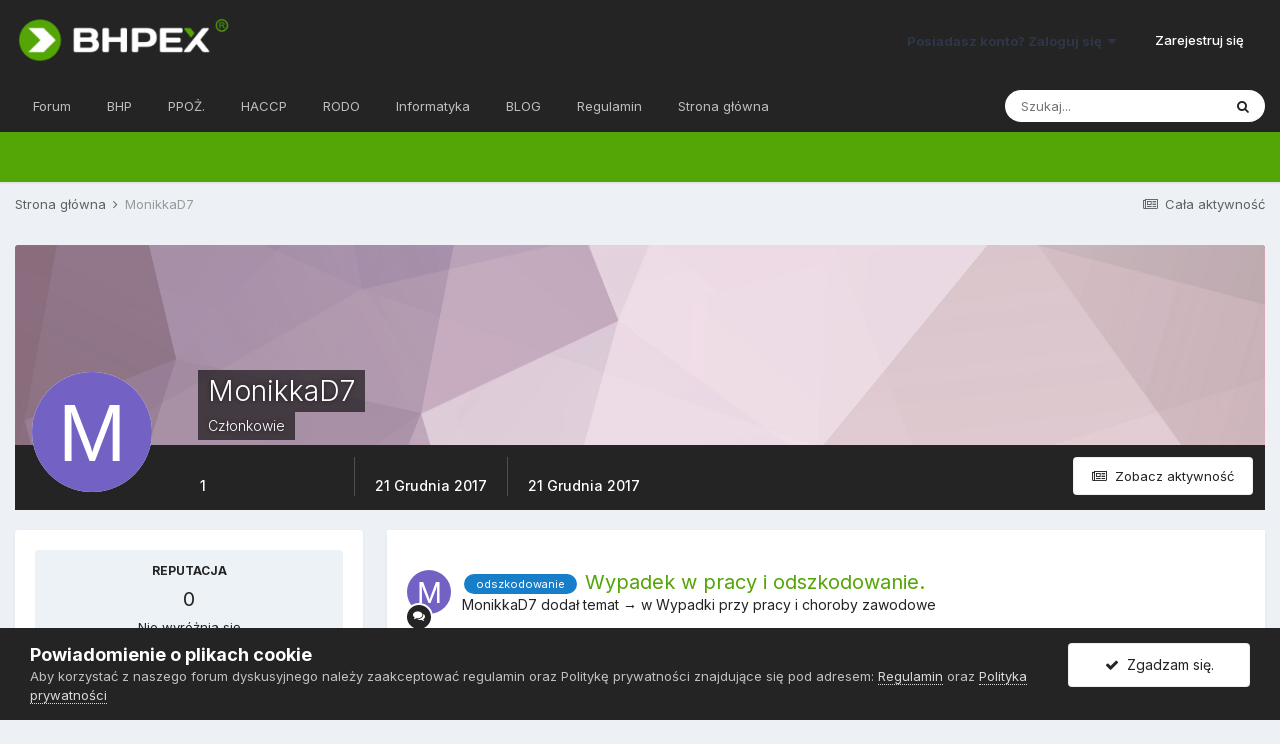

--- FILE ---
content_type: text/html;charset=UTF-8
request_url: https://www.bhpex.pl/forum/uzytkownik/285-monikkad7/
body_size: 11779
content:
<!DOCTYPE html>
<html lang="pl-PL" dir="ltr">
	<head>
		<meta charset="utf-8">
		<title>MonikkaD7 - BHPEX Sp. z o.o.</title>
		
			<script>
  (function(i,s,o,g,r,a,m){i['GoogleAnalyticsObject']=r;i[r]=i[r]||function(){
  (i[r].q=i[r].q||[]).push(arguments)},i[r].l=1*new Date();a=s.createElement(o),
  m=s.getElementsByTagName(o)[0];a.async=1;a.src=g;m.parentNode.insertBefore(a,m)
  })(window,document,'script','https://www.google-analytics.com/analytics.js','ga');

  ga('create', 'UA-38627596-1', 'auto');
  ga('send', 'pageview');

</script>
		
		

	<meta name="viewport" content="width=device-width, initial-scale=1">


	
	
		<meta property="og:image" content="https://www.bhpex.pl/forum/uploads/monthly_2016_07/kolo.png.c0ef3de6b4e781e22dcf2975ccc70d7f.png">
	


	<meta name="twitter:card" content="summary_large_image" />


	
		<meta name="twitter:site" content="@bhpex" />
	


	
		
			
				<meta property="og:site_name" content="BHPEX Sp. z o.o.">
			
		
	

	
		
			
				<meta property="og:locale" content="pl_PL">
			
		
	


	
		<link rel="canonical" href="https://www.bhpex.pl/forum/uzytkownik/285-monikkad7/" />
	




<link rel="manifest" href="https://www.bhpex.pl/forum/manifest.webmanifest/">
<meta name="msapplication-config" content="https://www.bhpex.pl/forum/browserconfig.xml/">
<meta name="msapplication-starturl" content="/">
<meta name="application-name" content="BHPEX Sp. z o.o.">

<meta name="apple-mobile-web-app-title" content="BHPEX Sp. z o.o.">

	<meta name="theme-color" content="#242424">






		


	
		<link href="https://fonts.googleapis.com/css?family=Inter:300,300i,400,400i,500,700,700i" rel="stylesheet" referrerpolicy="origin">
	



	<link rel='stylesheet' href='https://www.bhpex.pl/forum/uploads/css_built_1/341e4a57816af3ba440d891ca87450ff_framework.css?v=27a015032b1619081821' media='all'>

	<link rel='stylesheet' href='https://www.bhpex.pl/forum/uploads/css_built_1/05e81b71abe4f22d6eb8d1a929494829_responsive.css?v=27a015032b1619081821' media='all'>

	<link rel='stylesheet' href='https://www.bhpex.pl/forum/uploads/css_built_1/90eb5adf50a8c640f633d47fd7eb1778_core.css?v=27a015032b1619081821' media='all'>

	<link rel='stylesheet' href='https://www.bhpex.pl/forum/uploads/css_built_1/5a0da001ccc2200dc5625c3f3934497d_core_responsive.css?v=27a015032b1619081821' media='all'>

	<link rel='stylesheet' href='https://www.bhpex.pl/forum/uploads/css_built_1/ffdbd8340d5c38a97b780eeb2549bc3f_profiles.css?v=27a015032b1619081821' media='all'>

	<link rel='stylesheet' href='https://www.bhpex.pl/forum/uploads/css_built_1/f2ef08fd7eaff94a9763df0d2e2aaa1f_streams.css?v=27a015032b1619081821' media='all'>

	<link rel='stylesheet' href='https://www.bhpex.pl/forum/uploads/css_built_1/9be4fe0d9dd3ee2160f368f53374cd3f_leaderboard.css?v=27a015032b1619081821' media='all'>

	<link rel='stylesheet' href='https://www.bhpex.pl/forum/uploads/css_built_1/125515e1b6f230e3adf3a20c594b0cea_profiles_responsive.css?v=27a015032b1619081821' media='all'>





<link rel='stylesheet' href='https://www.bhpex.pl/forum/uploads/css_built_1/258adbb6e4f3e83cd3b355f84e3fa002_custom.css?v=27a015032b1619081821' media='all'>




		
		

	
	<link rel='shortcut icon' href='https://www.bhpex.pl/forum/uploads/monthly_2016_07/favicon.ico.12fdd5631dc044d5ccb97e17e71d8b14.ico' type="image/x-icon">

	</head>
	<body class='ipsApp ipsApp_front ipsJS_none ipsClearfix' data-controller='core.front.core.app' data-message="" data-pageApp='core' data-pageLocation='front' data-pageModule='members' data-pageController='profile' data-pageID='285' >
		<a href='#ipsLayout_mainArea' class='ipsHide' title='Przejdź do głównej zawartości tej strony' accesskey='m'>Skocz do zawartości</a>
		
			<div id='ipsLayout_header' class='ipsClearfix'>
				





				<header>
					<div class='ipsLayout_container'>
						


<a href='https://www.bhpex.pl/forum/' id='elLogo' accesskey='1'><img src="https://www.bhpex.pl/forum/uploads/monthly_2016_07/bhpex.png.0849303840cca752b6325e113577aac6.png" alt='BHPEX Sp. z o.o.'></a>

						

	<ul id='elUserNav' class='ipsList_inline cSignedOut ipsResponsive_showDesktop'>
		
		<li id='elSignInLink'>
			<a href='https://www.bhpex.pl/forum/loguj/' data-ipsMenu-closeOnClick="false" data-ipsMenu id='elUserSignIn'>
				Posiadasz konto? Zaloguj się &nbsp;<i class='fa fa-caret-down'></i>
			</a>
			
<div id='elUserSignIn_menu' class='ipsMenu ipsMenu_auto ipsHide'>
	<form accept-charset='utf-8' method='post' action='https://www.bhpex.pl/forum/loguj/' data-controller="core.global.core.login">
		<input type="hidden" name="csrfKey" value="744e33c4c2c29c4135fb52850659e67c">
		<input type="hidden" name="ref" value="aHR0cHM6Ly93d3cuYmhwZXgucGwvZm9ydW0vdXp5dGtvd25pay8yODUtbW9uaWtrYWQ3Lw==">
		<div data-role="loginForm">
			
			
			
				
<div class="ipsPad ipsForm ipsForm_vertical">
	<h4 class="ipsType_sectionHead">Zaloguj się</h4>
	<br><br>
	<ul class='ipsList_reset'>
		<li class="ipsFieldRow ipsFieldRow_noLabel ipsFieldRow_fullWidth">
			
			
				<input type="text" placeholder="Nazwa użytkownika lub adres e-mail" name="auth" autocomplete="email">
			
		</li>
		<li class="ipsFieldRow ipsFieldRow_noLabel ipsFieldRow_fullWidth">
			<input type="password" placeholder="Hasło" name="password" autocomplete="current-password">
		</li>
		<li class="ipsFieldRow ipsFieldRow_checkbox ipsClearfix">
			<span class="ipsCustomInput">
				<input type="checkbox" name="remember_me" id="remember_me_checkbox" value="1" checked aria-checked="true">
				<span></span>
			</span>
			<div class="ipsFieldRow_content">
				<label class="ipsFieldRow_label" for="remember_me_checkbox">Zapamiętaj mnie</label>
				<span class="ipsFieldRow_desc">Nie polecane na współdzielonych komputerach</span>
			</div>
		</li>
		<li class="ipsFieldRow ipsFieldRow_fullWidth">
			<button type="submit" name="_processLogin" value="usernamepassword" class="ipsButton ipsButton_primary ipsButton_small" id="elSignIn_submit">Zaloguj się</button>
			
				<p class="ipsType_right ipsType_small">
					
						<a href='https://www.bhpex.pl/forum/zapomniane-haslo/' data-ipsDialog data-ipsDialog-title='Nie pamiętasz hasła?'>
					
					Nie pamiętasz hasła?</a>
				</p>
			
		</li>
	</ul>
</div>
			
		</div>
	</form>
</div>
		</li>
		
			<li>
				
					<a href='https://www.bhpex.pl/forum/zaloz-konto/'  id='elRegisterButton' class='ipsButton ipsButton_normal ipsButton_primary'>Zarejestruj się</a>
				
			</li>
		
	</ul>

						
<ul class='ipsMobileHamburger ipsList_reset ipsResponsive_hideDesktop'>
	<li data-ipsDrawer data-ipsDrawer-drawerElem='#elMobileDrawer'>
		<a href='#'>
			
			
				
			
			
			
			<i class='fa fa-navicon'></i>
		</a>
	</li>
</ul>
					</div>
				</header>
				

	<nav data-controller='core.front.core.navBar' class=' ipsResponsive_showDesktop'>
		<div class='ipsNavBar_primary ipsLayout_container '>
			<ul data-role="primaryNavBar" class='ipsClearfix'>
				


	
		
		
		<li  id='elNavSecondary_27' data-role="navBarItem" data-navApp="forums" data-navExt="Forums">
			
			
				<a href="https://www.bhpex.pl/forum/"  data-navItem-id="27" >
					Forum<span class='ipsNavBar_active__identifier'></span>
				</a>
			
			
				<ul class='ipsNavBar_secondary ipsHide' data-role='secondaryNavBar'>
					


	
		
		
		<li  id='elNavSecondary_25' data-role="navBarItem" data-navApp="core" data-navExt="CustomItem">
			
			
				<a href="https://www.bhpex.pl/forum/dyskusyjne/11-aktualno%C5%9Bci/"  data-navItem-id="25" >
					Aktualności<span class='ipsNavBar_active__identifier'></span>
				</a>
			
			
		</li>
	
	

	
		
		
		<li  id='elNavSecondary_26' data-role="navBarItem" data-navApp="core" data-navExt="CustomItem">
			
			
				<a href="https://www.bhpex.pl/forum/dyskusyjne/1-bezpiecze%C5%84stwo-i-higiena-pracy/"  data-navItem-id="26" >
					Forum bhp<span class='ipsNavBar_active__identifier'></span>
				</a>
			
			
		</li>
	
	

	
		
		
		<li  id='elNavSecondary_28' data-role="navBarItem" data-navApp="core" data-navExt="CustomItem">
			
			
				<a href="https://www.bhpex.pl/forum/dyskusyjne/9-ochrona-przeciwpo%C5%BCarowa/"  data-navItem-id="28" >
					Forum ppoż.<span class='ipsNavBar_active__identifier'></span>
				</a>
			
			
		</li>
	
	

	
		
		
		<li  id='elNavSecondary_29' data-role="navBarItem" data-navApp="core" data-navExt="CustomItem">
			
			
				<a href="https://www.bhpex.pl/forum/dyskusyjne/17-bezpiecze%C5%84stwo-%C5%BCywno%C5%9Bci/"  data-navItem-id="29" >
					Forum haccp<span class='ipsNavBar_active__identifier'></span>
				</a>
			
			
		</li>
	
	

	
		
		
		<li  id='elNavSecondary_30' data-role="navBarItem" data-navApp="core" data-navExt="CustomItem">
			
			
				<a href="https://www.bhpex.pl/forum/dyskusyjne/21-ochrona-danych-osobowych/"  data-navItem-id="30" >
					Forum danych osobowych<span class='ipsNavBar_active__identifier'></span>
				</a>
			
			
		</li>
	
	

	
		
		
		<li  id='elNavSecondary_67' data-role="navBarItem" data-navApp="core" data-navExt="CustomItem">
			
			
				<a href="https://www.bhpex.pl/forum/dyskusyjne/33-bezpiecze%C5%84stwo-informatyczne/"  data-navItem-id="67" >
					Forum informatyczne<span class='ipsNavBar_active__identifier'></span>
				</a>
			
			
		</li>
	
	

	
		
		
		<li  id='elNavSecondary_36' data-role="navBarItem" data-navApp="core" data-navExt="CustomItem">
			
			
				<a href="https://www.bhpex.pl/forum/dyskusyjne/29-bezp%C5%82atne-porady-prawne/"  data-navItem-id="36" >
					Porady prawne<span class='ipsNavBar_active__identifier'></span>
				</a>
			
			
		</li>
	
	

					<li class='ipsHide' id='elNavigationMore_27' data-role='navMore'>
						<a href='#' data-ipsMenu data-ipsMenu-appendTo='#elNavigationMore_27' id='elNavigationMore_27_dropdown'>Więcej <i class='fa fa-caret-down'></i></a>
						<ul class='ipsHide ipsMenu ipsMenu_auto' id='elNavigationMore_27_dropdown_menu' data-role='moreDropdown'></ul>
					</li>
				</ul>
			
		</li>
	
	

	
	

	
		
		
		<li  id='elNavSecondary_13' data-role="navBarItem" data-navApp="core" data-navExt="CustomItem">
			
			
				<a href="https://www.bhpex.pl/bhp/"  data-navItem-id="13" >
					BHP<span class='ipsNavBar_active__identifier'></span>
				</a>
			
			
				<ul class='ipsNavBar_secondary ipsHide' data-role='secondaryNavBar'>
					


	
		
		
		<li  id='elNavSecondary_31' data-role="navBarItem" data-navApp="core" data-navExt="CustomItem">
			
			
				<a href="https://www.bhpex.pl/bhp/obsluga/"  data-navItem-id="31" >
					Obsługa bhp<span class='ipsNavBar_active__identifier'></span>
				</a>
			
			
		</li>
	
	

	
		
		
		<li  id='elNavSecondary_32' data-role="navBarItem" data-navApp="core" data-navExt="CustomItem">
			
			
				<a href="https://www.bhpex.pl/bhp/szkolenia/"  data-navItem-id="32" >
					Szkolenia bhp<span class='ipsNavBar_active__identifier'></span>
				</a>
			
			
		</li>
	
	

	
		
		
		<li  id='elNavSecondary_33' data-role="navBarItem" data-navApp="core" data-navExt="CustomItem">
			
			
				<a href="https://www.bhpex.pl/bhp/ocena-ryzyka-zawodowego/"  data-navItem-id="33" >
					Ocena ryzyka zawodowego<span class='ipsNavBar_active__identifier'></span>
				</a>
			
			
		</li>
	
	

	
		
		
		<li  id='elNavSecondary_34' data-role="navBarItem" data-navApp="core" data-navExt="CustomItem">
			
			
				<a href="https://www.bhpex.pl/bhp/obciazenie-miesniowo-szkieletowe/"  data-navItem-id="34" >
					Obciążenie mięśniowo - szkieletowe<span class='ipsNavBar_active__identifier'></span>
				</a>
			
			
		</li>
	
	

	
		
		
		<li  id='elNavSecondary_35' data-role="navBarItem" data-navApp="core" data-navExt="CustomItem">
			
			
				<a href="https://www.bhpex.pl/bhp/uslugi/pierwsza-pomoc/"  data-navItem-id="35" >
					Pierwsza pomoc<span class='ipsNavBar_active__identifier'></span>
				</a>
			
			
		</li>
	
	

	
		
		
		<li  id='elNavSecondary_37' data-role="navBarItem" data-navApp="core" data-navExt="CustomItem">
			
			
				<a href="https://www.bhpex.pl/bhp/cennik-uslug-bhp/"  data-navItem-id="37" >
					Cennik usług bhp<span class='ipsNavBar_active__identifier'></span>
				</a>
			
			
		</li>
	
	

					<li class='ipsHide' id='elNavigationMore_13' data-role='navMore'>
						<a href='#' data-ipsMenu data-ipsMenu-appendTo='#elNavigationMore_13' id='elNavigationMore_13_dropdown'>Więcej <i class='fa fa-caret-down'></i></a>
						<ul class='ipsHide ipsMenu ipsMenu_auto' id='elNavigationMore_13_dropdown_menu' data-role='moreDropdown'></ul>
					</li>
				</ul>
			
		</li>
	
	

	
		
		
		<li  id='elNavSecondary_14' data-role="navBarItem" data-navApp="core" data-navExt="CustomItem">
			
			
				<a href="https://www.bhpex.pl/ppoz/"  data-navItem-id="14" >
					PPOŻ.<span class='ipsNavBar_active__identifier'></span>
				</a>
			
			
				<ul class='ipsNavBar_secondary ipsHide' data-role='secondaryNavBar'>
					


	
		
		
		<li  id='elNavSecondary_38' data-role="navBarItem" data-navApp="core" data-navExt="CustomItem">
			
			
				<a href="https://www.bhpex.pl/ppoz/uslugi-przeciwpozarowe/"  data-navItem-id="38" >
					Usługi ppoż.<span class='ipsNavBar_active__identifier'></span>
				</a>
			
			
		</li>
	
	

	
		
		
		<li  id='elNavSecondary_39' data-role="navBarItem" data-navApp="core" data-navExt="CustomItem">
			
			
				<a href="https://www.bhpex.pl/ppoz/uslugi-przeciwpozarowe/szkolenia/"  data-navItem-id="39" >
					Szkolenia ppoż.<span class='ipsNavBar_active__identifier'></span>
				</a>
			
			
		</li>
	
	

	
		
		
		<li  id='elNavSecondary_40' data-role="navBarItem" data-navApp="core" data-navExt="CustomItem">
			
			
				<a href="https://www.bhpex.pl/ppoz/uslugi-przeciwpozarowe/instrukcje-bezpieczenstwa-pozarowego/"  data-navItem-id="40" >
					Instrukcje bezpieczeństwa pożarowego<span class='ipsNavBar_active__identifier'></span>
				</a>
			
			
		</li>
	
	

	
		
		
		<li  id='elNavSecondary_41' data-role="navBarItem" data-navApp="core" data-navExt="CustomItem">
			
			
				<a href="https://www.bhpex.pl/ppoz/uslugi-przeciwpozarowe/plany-ewakuacji/"  data-navItem-id="41" >
					Plany ewakuacji<span class='ipsNavBar_active__identifier'></span>
				</a>
			
			
		</li>
	
	

	
		
		
		<li  id='elNavSecondary_42' data-role="navBarItem" data-navApp="core" data-navExt="CustomItem">
			
			
				<a href="https://www.bhpex.pl/ppoz/serwis-przeciwpozarowy/"  data-navItem-id="42" >
					Serwis gaśnic i hydrantów<span class='ipsNavBar_active__identifier'></span>
				</a>
			
			
		</li>
	
	

	
		
		
		<li  id='elNavSecondary_43' data-role="navBarItem" data-navApp="core" data-navExt="CustomItem">
			
			
				<a href="https://www.bhpex.pl/ppoz/projektowanie-instalacji-przeciwpozarowych/projektowanie-systemow-sygnalizacji-pozarowej/"  data-navItem-id="43" >
					Systemy sygnalizacji pożarowej<span class='ipsNavBar_active__identifier'></span>
				</a>
			
			
		</li>
	
	

					<li class='ipsHide' id='elNavigationMore_14' data-role='navMore'>
						<a href='#' data-ipsMenu data-ipsMenu-appendTo='#elNavigationMore_14' id='elNavigationMore_14_dropdown'>Więcej <i class='fa fa-caret-down'></i></a>
						<ul class='ipsHide ipsMenu ipsMenu_auto' id='elNavigationMore_14_dropdown_menu' data-role='moreDropdown'></ul>
					</li>
				</ul>
			
		</li>
	
	

	
		
		
		<li  id='elNavSecondary_15' data-role="navBarItem" data-navApp="core" data-navExt="CustomItem">
			
			
				<a href="https://www.bhpex.pl/haccp/"  data-navItem-id="15" >
					HACCP<span class='ipsNavBar_active__identifier'></span>
				</a>
			
			
				<ul class='ipsNavBar_secondary ipsHide' data-role='secondaryNavBar'>
					


	
		
		
		<li  id='elNavSecondary_44' data-role="navBarItem" data-navApp="core" data-navExt="CustomItem">
			
			
				<a href="https://www.bhpex.pl/haccp/obsluga/audyt/"  data-navItem-id="44" >
					Audyty HACCP<span class='ipsNavBar_active__identifier'></span>
				</a>
			
			
		</li>
	
	

	
		
		
		<li  id='elNavSecondary_45' data-role="navBarItem" data-navApp="core" data-navExt="CustomItem">
			
			
				<a href="https://www.bhpex.pl/haccp/szkolenia-sanitarne/"  data-navItem-id="45" >
					Szkolenia sanitarne<span class='ipsNavBar_active__identifier'></span>
				</a>
			
			
		</li>
	
	

	
		
		
		<li  id='elNavSecondary_46' data-role="navBarItem" data-navApp="core" data-navExt="CustomItem">
			
			
				<a href="https://www.bhpex.pl/haccp/dokumentacja-sanitarna/dokumentacja-haccp/"  data-navItem-id="46" >
					Dokumentacja HACCP<span class='ipsNavBar_active__identifier'></span>
				</a>
			
			
		</li>
	
	

	
		
		
		<li  id='elNavSecondary_47' data-role="navBarItem" data-navApp="core" data-navExt="CustomItem">
			
			
				<a href="https://www.bhpex.pl/haccp/dokumentacja-sanitarna/dobre-praktyki-ghp-gmp/"  data-navItem-id="47" >
					Dokumentacja GHP / GMP<span class='ipsNavBar_active__identifier'></span>
				</a>
			
			
		</li>
	
	

	
		
		
		<li  id='elNavSecondary_48' data-role="navBarItem" data-navApp="core" data-navExt="CustomItem">
			
			
				<a href="https://www.bhpex.pl/haccp/wdrazanie-systemow/wdrazanie-haccp/"  data-navItem-id="48" >
					Wdrażanie ISO 22000<span class='ipsNavBar_active__identifier'></span>
				</a>
			
			
		</li>
	
	

	
		
		
		<li  id='elNavSecondary_49' data-role="navBarItem" data-navApp="core" data-navExt="CustomItem">
			
			
				<a href="https://www.bhpex.pl/haccp/cennik-uslug-haccp/"  data-navItem-id="49" >
					Cennik HACCP<span class='ipsNavBar_active__identifier'></span>
				</a>
			
			
		</li>
	
	

					<li class='ipsHide' id='elNavigationMore_15' data-role='navMore'>
						<a href='#' data-ipsMenu data-ipsMenu-appendTo='#elNavigationMore_15' id='elNavigationMore_15_dropdown'>Więcej <i class='fa fa-caret-down'></i></a>
						<ul class='ipsHide ipsMenu ipsMenu_auto' id='elNavigationMore_15_dropdown_menu' data-role='moreDropdown'></ul>
					</li>
				</ul>
			
		</li>
	
	

	
		
		
		<li  id='elNavSecondary_16' data-role="navBarItem" data-navApp="core" data-navExt="CustomItem">
			
			
				<a href="https://www.bhpex.pl/rodo/"  data-navItem-id="16" >
					RODO<span class='ipsNavBar_active__identifier'></span>
				</a>
			
			
				<ul class='ipsNavBar_secondary ipsHide' data-role='secondaryNavBar'>
					


	
		
		
		<li  id='elNavSecondary_50' data-role="navBarItem" data-navApp="core" data-navExt="CustomItem">
			
			
				<a href="https://www.bhpex.pl/rodo/outsourcing-iod/"  data-navItem-id="50" >
					Outsourcing IOD<span class='ipsNavBar_active__identifier'></span>
				</a>
			
			
		</li>
	
	

	
		
		
		<li  id='elNavSecondary_51' data-role="navBarItem" data-navApp="core" data-navExt="CustomItem">
			
			
				<a href="https://www.bhpex.pl/rodo/szkolenia-rodo/szkolenia-iod/"  data-navItem-id="51" >
					Szkolenia dla IOD<span class='ipsNavBar_active__identifier'></span>
				</a>
			
			
		</li>
	
	

	
		
		
		<li  id='elNavSecondary_52' data-role="navBarItem" data-navApp="core" data-navExt="CustomItem">
			
			
				<a href="https://www.bhpex.pl/rodo/szkolenia-rodo/szkolenia-audytorow/"  data-navItem-id="52" >
					Szkolenia ISO 27001<span class='ipsNavBar_active__identifier'></span>
				</a>
			
			
		</li>
	
	

	
		
		
		<li  id='elNavSecondary_53' data-role="navBarItem" data-navApp="core" data-navExt="CustomItem">
			
			
				<a href="https://www.bhpex.pl/rodo/dokumentacja-ochrony-danych-osobowych/polityka-bezpieczenstwa/"  data-navItem-id="53" >
					Polityka bezpieczeństwa<span class='ipsNavBar_active__identifier'></span>
				</a>
			
			
		</li>
	
	

	
		
		
		<li  id='elNavSecondary_54' data-role="navBarItem" data-navApp="core" data-navExt="CustomItem">
			
			
				<a href="https://www.bhpex.pl/rodo/dokumentacja-ochrony-danych-osobowych/instrukcja-zarzadzania-systemem-informatycznym/"  data-navItem-id="54" >
					Instrukcja zarządzania systemem informatycznym<span class='ipsNavBar_active__identifier'></span>
				</a>
			
			
		</li>
	
	

	
		
		
		<li  id='elNavSecondary_55' data-role="navBarItem" data-navApp="core" data-navExt="CustomItem">
			
			
				<a href="https://www.bhpex.pl/rodo/cennik-uslug-ochrony-danych-osobowych/"  data-navItem-id="55" >
					Cennik usług<span class='ipsNavBar_active__identifier'></span>
				</a>
			
			
		</li>
	
	

					<li class='ipsHide' id='elNavigationMore_16' data-role='navMore'>
						<a href='#' data-ipsMenu data-ipsMenu-appendTo='#elNavigationMore_16' id='elNavigationMore_16_dropdown'>Więcej <i class='fa fa-caret-down'></i></a>
						<ul class='ipsHide ipsMenu ipsMenu_auto' id='elNavigationMore_16_dropdown_menu' data-role='moreDropdown'></ul>
					</li>
				</ul>
			
		</li>
	
	

	
		
		
		<li  id='elNavSecondary_19' data-role="navBarItem" data-navApp="core" data-navExt="CustomItem">
			
			
				<a href="https://www.bhpex.pl/uslugi-informatyczne/"  data-navItem-id="19" >
					Informatyka<span class='ipsNavBar_active__identifier'></span>
				</a>
			
			
				<ul class='ipsNavBar_secondary ipsHide' data-role='secondaryNavBar'>
					


	
		
		
		<li  id='elNavSecondary_56' data-role="navBarItem" data-navApp="core" data-navExt="CustomItem">
			
			
				<a href="https://www.bhpex.pl/uslugi-informatyczne/outsourcing-it/"  data-navItem-id="56" >
					Outsourcing IT<span class='ipsNavBar_active__identifier'></span>
				</a>
			
			
		</li>
	
	

	
		
		
		<li  id='elNavSecondary_57' data-role="navBarItem" data-navApp="core" data-navExt="CustomItem">
			
			
				<a href="https://www.bhpex.pl/uslugi-informatyczne/outsourcing-it/hosting/"  data-navItem-id="57" >
					Hosting<span class='ipsNavBar_active__identifier'></span>
				</a>
			
			
		</li>
	
	

	
		
		
		<li  id='elNavSecondary_58' data-role="navBarItem" data-navApp="core" data-navExt="CustomItem">
			
			
				<a href="https://www.bhpex.pl/uslugi-informatyczne/outsourcing-it/serwery/"  data-navItem-id="58" >
					Serwery<span class='ipsNavBar_active__identifier'></span>
				</a>
			
			
		</li>
	
	

	
		
		
		<li  id='elNavSecondary_71' data-role="navBarItem" data-navApp="core" data-navExt="CustomItem">
			
			
				<a href="https://www.bhpex.pl/uslugi-informatyczne/obsluga-it/audyty-bezpieczenstwa/"  data-navItem-id="71" >
					Audyty IT<span class='ipsNavBar_active__identifier'></span>
				</a>
			
			
		</li>
	
	

	
		
		
		<li  id='elNavSecondary_69' data-role="navBarItem" data-navApp="core" data-navExt="CustomItem">
			
			
				<a href="https://www.bhpex.pl/uslugi-informatyczne/cyber-security/certyfikaty-ssl/"  data-navItem-id="69" >
					 Certyfikaty SSL<span class='ipsNavBar_active__identifier'></span>
				</a>
			
			
		</li>
	
	

	
		
		
		<li  id='elNavSecondary_68' data-role="navBarItem" data-navApp="core" data-navExt="CustomItem">
			
			
				<a href="https://www.bhpex.pl/uslugi-informatyczne/outsourcing-it/telefonia-voip/"  data-navItem-id="68" >
					VoIP<span class='ipsNavBar_active__identifier'></span>
				</a>
			
			
		</li>
	
	

	
		
		
		<li  id='elNavSecondary_70' data-role="navBarItem" data-navApp="core" data-navExt="CustomItem">
			
			
				<a href="https://www.bhpex.pl/uslugi-informatyczne/obsluga-it/szkolenia/"  data-navItem-id="70" >
					Szkolenia IT<span class='ipsNavBar_active__identifier'></span>
				</a>
			
			
		</li>
	
	

					<li class='ipsHide' id='elNavigationMore_19' data-role='navMore'>
						<a href='#' data-ipsMenu data-ipsMenu-appendTo='#elNavigationMore_19' id='elNavigationMore_19_dropdown'>Więcej <i class='fa fa-caret-down'></i></a>
						<ul class='ipsHide ipsMenu ipsMenu_auto' id='elNavigationMore_19_dropdown_menu' data-role='moreDropdown'></ul>
					</li>
				</ul>
			
		</li>
	
	

	
		
		
		<li  id='elNavSecondary_17' data-role="navBarItem" data-navApp="core" data-navExt="CustomItem">
			
			
				<a href="https://www.bhpex.pl/blog/"  data-navItem-id="17" >
					BLOG<span class='ipsNavBar_active__identifier'></span>
				</a>
			
			
				<ul class='ipsNavBar_secondary ipsHide' data-role='secondaryNavBar'>
					


	
		
		
		<li  id='elNavSecondary_59' data-role="navBarItem" data-navApp="core" data-navExt="CustomItem">
			
			
				<a href="https://www.bhpex.pl/blog/aktualnosci-firmowe/"  data-navItem-id="59" >
					Aktualności firmowe<span class='ipsNavBar_active__identifier'></span>
				</a>
			
			
		</li>
	
	

	
		
		
		<li  id='elNavSecondary_60' data-role="navBarItem" data-navApp="core" data-navExt="CustomItem">
			
			
				<a href="https://www.bhpex.pl/blog/bezpieczenstwo-i-higiena-pracy/"  data-navItem-id="60" >
					Bezpieczeństwo i Higiena Pracy<span class='ipsNavBar_active__identifier'></span>
				</a>
			
			
		</li>
	
	

	
		
		
		<li  id='elNavSecondary_61' data-role="navBarItem" data-navApp="core" data-navExt="CustomItem">
			
			
				<a href="https://www.bhpex.pl/blog/ochrona-przeciwpozarowa/"  data-navItem-id="61" >
					Ochrona Przeciwpożarowa<span class='ipsNavBar_active__identifier'></span>
				</a>
			
			
		</li>
	
	

	
		
		
		<li  id='elNavSecondary_62' data-role="navBarItem" data-navApp="core" data-navExt="CustomItem">
			
			
				<a href="https://www.bhpex.pl/blog/bezpieczenstwo-zywnosci/"  data-navItem-id="62" >
					Bezpieczeństwo Żywności<span class='ipsNavBar_active__identifier'></span>
				</a>
			
			
		</li>
	
	

	
		
		
		<li  id='elNavSecondary_63' data-role="navBarItem" data-navApp="core" data-navExt="CustomItem">
			
			
				<a href="https://www.bhpex.pl/blog/ochrona-danych-osobowych/"  data-navItem-id="63" >
					Ochrona Danych Osobowych<span class='ipsNavBar_active__identifier'></span>
				</a>
			
			
		</li>
	
	

	
		
		
		<li  id='elNavSecondary_66' data-role="navBarItem" data-navApp="core" data-navExt="CustomItem">
			
			
				<a href="https://www.bhpex.pl/blog/informatyka/"  data-navItem-id="66" >
					Bezpieczeństwo IT<span class='ipsNavBar_active__identifier'></span>
				</a>
			
			
		</li>
	
	

					<li class='ipsHide' id='elNavigationMore_17' data-role='navMore'>
						<a href='#' data-ipsMenu data-ipsMenu-appendTo='#elNavigationMore_17' id='elNavigationMore_17_dropdown'>Więcej <i class='fa fa-caret-down'></i></a>
						<ul class='ipsHide ipsMenu ipsMenu_auto' id='elNavigationMore_17_dropdown_menu' data-role='moreDropdown'></ul>
					</li>
				</ul>
			
		</li>
	
	

	
		
		
		<li  id='elNavSecondary_9' data-role="navBarItem" data-navApp="core" data-navExt="Guidelines">
			
			
				<a href="https://www.bhpex.pl/forum/regulamin/"  data-navItem-id="9" >
					Regulamin<span class='ipsNavBar_active__identifier'></span>
				</a>
			
			
				<ul class='ipsNavBar_secondary ipsHide' data-role='secondaryNavBar'>
					


	
		
		
		<li  id='elNavSecondary_65' data-role="navBarItem" data-navApp="core" data-navExt="CustomItem">
			
			
				<a href="https://www.bhpex.pl/forum/regulamin/"  data-navItem-id="65" >
					Regulamin<span class='ipsNavBar_active__identifier'></span>
				</a>
			
			
		</li>
	
	

	
		
		
		<li  id='elNavSecondary_64' data-role="navBarItem" data-navApp="core" data-navExt="CustomItem">
			
			
				<a href="https://www.bhpex.pl/forum/polityka-prywatnosci/"  data-navItem-id="64" >
					Polityka prywatności<span class='ipsNavBar_active__identifier'></span>
				</a>
			
			
		</li>
	
	

					<li class='ipsHide' id='elNavigationMore_9' data-role='navMore'>
						<a href='#' data-ipsMenu data-ipsMenu-appendTo='#elNavigationMore_9' id='elNavigationMore_9_dropdown'>Więcej <i class='fa fa-caret-down'></i></a>
						<ul class='ipsHide ipsMenu ipsMenu_auto' id='elNavigationMore_9_dropdown_menu' data-role='moreDropdown'></ul>
					</li>
				</ul>
			
		</li>
	
	

	
		
		
		<li  id='elNavSecondary_18' data-role="navBarItem" data-navApp="core" data-navExt="CustomItem">
			
			
				<a href="https://www.bhpex.pl/"  data-navItem-id="18" >
					Strona główna<span class='ipsNavBar_active__identifier'></span>
				</a>
			
			
		</li>
	
	

				<li class='ipsHide' id='elNavigationMore' data-role='navMore'>
					<a href='#' data-ipsMenu data-ipsMenu-appendTo='#elNavigationMore' id='elNavigationMore_dropdown'>Więcej</a>
					<ul class='ipsNavBar_secondary ipsHide' data-role='secondaryNavBar'>
						<li class='ipsHide' id='elNavigationMore_more' data-role='navMore'>
							<a href='#' data-ipsMenu data-ipsMenu-appendTo='#elNavigationMore_more' id='elNavigationMore_more_dropdown'>Więcej <i class='fa fa-caret-down'></i></a>
							<ul class='ipsHide ipsMenu ipsMenu_auto' id='elNavigationMore_more_dropdown_menu' data-role='moreDropdown'></ul>
						</li>
					</ul>
				</li>
			</ul>
			

	<div id="elSearchWrapper">
		<div id='elSearch' class='' data-controller='core.front.core.quickSearch'>
			<form accept-charset='utf-8' action='//www.bhpex.pl/forum/szukaj/?do=quicksearch' method='post'>
				<input type='search' id='elSearchField' placeholder='Szukaj...' name='q' autocomplete='off' aria-label='Szukaj'>
				<button class='cSearchSubmit' type="submit" aria-label='Szukaj'><i class="fa fa-search"></i></button>
				<div id="elSearchExpanded">
					<div class="ipsMenu_title">
						Szukaj w
					</div>
					<ul class="ipsSideMenu_list ipsSideMenu_withRadios ipsSideMenu_small" data-ipsSideMenu data-ipsSideMenu-type="radio" data-ipsSideMenu-responsive="false" data-role="searchContexts">
						<li>
							<span class='ipsSideMenu_item ipsSideMenu_itemActive' data-ipsMenuValue='all'>
								<input type="radio" name="type" value="all" checked id="elQuickSearchRadio_type_all">
								<label for='elQuickSearchRadio_type_all' id='elQuickSearchRadio_type_all_label'>Wszędzie</label>
							</span>
						</li>
						
						
							<li>
								<span class='ipsSideMenu_item' data-ipsMenuValue='core_statuses_status'>
									<input type="radio" name="type" value="core_statuses_status" id="elQuickSearchRadio_type_core_statuses_status">
									<label for='elQuickSearchRadio_type_core_statuses_status' id='elQuickSearchRadio_type_core_statuses_status_label'>Aktualizacje statusu</label>
								</span>
							</li>
						
						
						<li data-role="showMoreSearchContexts">
							<span class='ipsSideMenu_item' data-action="showMoreSearchContexts" data-exclude="core_statuses_status">
								Więcej opcji...
							</span>
						</li>
					</ul>
					<div class="ipsMenu_title">
						Znajdź wyniki, które zawierają...
					</div>
					<ul class='ipsSideMenu_list ipsSideMenu_withRadios ipsSideMenu_small ipsType_normal' role="radiogroup" data-ipsSideMenu data-ipsSideMenu-type="radio" data-ipsSideMenu-responsive="false" data-filterType='andOr'>
						
							<li>
								<span class='ipsSideMenu_item ipsSideMenu_itemActive' data-ipsMenuValue='or'>
									<input type="radio" name="search_and_or" value="or" checked id="elRadio_andOr_or">
									<label for='elRadio_andOr_or' id='elField_andOr_label_or'>Zawierają <em>dowolne</em> z moich wyszukiwanych słów</label>
								</span>
							</li>
						
							<li>
								<span class='ipsSideMenu_item ' data-ipsMenuValue='and'>
									<input type="radio" name="search_and_or" value="and"  id="elRadio_andOr_and">
									<label for='elRadio_andOr_and' id='elField_andOr_label_and'><em>Wszystkie</em> z moich wyszukiwanych słów</label>
								</span>
							</li>
						
					</ul>
					<div class="ipsMenu_title">
						Szukaj wyników w...
					</div>
					<ul class='ipsSideMenu_list ipsSideMenu_withRadios ipsSideMenu_small ipsType_normal' role="radiogroup" data-ipsSideMenu data-ipsSideMenu-type="radio" data-ipsSideMenu-responsive="false" data-filterType='searchIn'>
						<li>
							<span class='ipsSideMenu_item ipsSideMenu_itemActive' data-ipsMenuValue='all'>
								<input type="radio" name="search_in" value="all" checked id="elRadio_searchIn_and">
								<label for='elRadio_searchIn_and' id='elField_searchIn_label_all'>Tytułach i zawartości</label>
							</span>
						</li>
						<li>
							<span class='ipsSideMenu_item' data-ipsMenuValue='titles'>
								<input type="radio" name="search_in" value="titles" id="elRadio_searchIn_titles">
								<label for='elRadio_searchIn_titles' id='elField_searchIn_label_titles'>Jedynie w tytułach</label>
							</span>
						</li>
					</ul>
				</div>
			</form>
		</div>
	</div>

		</div>
	</nav>

				
<ul id='elMobileNav' class='ipsResponsive_hideDesktop' data-controller='core.front.core.mobileNav'>
	
		
			<li id='elMobileBreadcrumb'>
				<a href='https://www.bhpex.pl/forum/'>
					<span>Strona główna</span>
				</a>
			</li>
		
	
	
	
	<li >
		<a data-action="defaultStream" href='https://www.bhpex.pl/forum/cala-aktywnosc/'><i class="fa fa-newspaper-o" aria-hidden="true"></i></a>
	</li>

	

	
		<li class='ipsJS_show'>
			<a href='https://www.bhpex.pl/forum/szukaj/'><i class='fa fa-search'></i></a>
		</li>
	
</ul>
			</div>
		
		<main id='ipsLayout_body' class='ipsLayout_container'>
			<div id='ipsLayout_contentArea'>
				<div id='ipsLayout_contentWrapper'>
					
<nav class='ipsBreadcrumb ipsBreadcrumb_top ipsFaded_withHover'>
	

	<ul class='ipsList_inline ipsPos_right'>
		
		<li >
			<a data-action="defaultStream" class='ipsType_light '  href='https://www.bhpex.pl/forum/cala-aktywnosc/'><i class="fa fa-newspaper-o" aria-hidden="true"></i> <span>Cała aktywność</span></a>
		</li>
		
	</ul>

	<ul data-role="breadcrumbList">
		<li>
			<a title="Strona główna" href='https://www.bhpex.pl/forum/'>
				<span>Strona główna <i class='fa fa-angle-right'></i></span>
			</a>
		</li>
		
		
			<li>
				
					<a href='https://www.bhpex.pl/forum/uzytkownik/285-monikkad7/'>
						<span>MonikkaD7 </span>
					</a>
				
			</li>
		
	</ul>
</nav>
					
					<div id='ipsLayout_mainArea'>
						
						
						
						

	




						

<!-- When altering this template be sure to also check for similar in the hovercard -->
<div data-controller='core.front.profile.main'>
	

<header data-role="profileHeader">
	<div class='ipsPageHead_special ' id='elProfileHeader' data-controller='core.global.core.coverPhoto' data-url="https://www.bhpex.pl/forum/uzytkownik/285-monikkad7/?csrfKey=744e33c4c2c29c4135fb52850659e67c" data-coverOffset='0'>
		
			<div class='ipsCoverPhoto_container' style="background-color: hsl(327, 100%, 80% )">
				<img src='https://www.bhpex.pl/forum/uploads/set_resources_1/84c1e40ea0e759e3f1505eb1788ddf3c_pattern.png' class='ipsCoverPhoto_photo' data-action="toggleCoverPhoto" alt=''>
			</div>
		
		
		<div class='ipsColumns ipsColumns_collapsePhone' data-hideOnCoverEdit>
			<div class='ipsColumn ipsColumn_fixed ipsColumn_narrow ipsPos_center' id='elProfilePhoto'>
				
					<span class='ipsUserPhoto ipsUserPhoto_xlarge'>					
						<img src='data:image/svg+xml,%3Csvg%20xmlns%3D%22http%3A%2F%2Fwww.w3.org%2F2000%2Fsvg%22%20viewBox%3D%220%200%201024%201024%22%20style%3D%22background%3A%237362c4%22%3E%3Cg%3E%3Ctext%20text-anchor%3D%22middle%22%20dy%3D%22.35em%22%20x%3D%22512%22%20y%3D%22512%22%20fill%3D%22%23ffffff%22%20font-size%3D%22700%22%20font-family%3D%22-apple-system%2C%20BlinkMacSystemFont%2C%20Roboto%2C%20Helvetica%2C%20Arial%2C%20sans-serif%22%3EM%3C%2Ftext%3E%3C%2Fg%3E%3C%2Fsvg%3E' alt=''>
					</span>
				
				
			</div>
			<div class='ipsColumn ipsColumn_fluid'>
				<div class='ipsPos_left ipsPad cProfileHeader_name ipsType_normal'>
					<h1 class='ipsType_reset ipsPageHead_barText'>
						MonikkaD7

						
                        
					</h1>
					<span>
						<span class='ipsPageHead_barText'>Członkowie</span>
					</span>
				</div>
				
					<ul class='ipsList_inline ipsPad ipsResponsive_hidePhone ipsResponsive_block ipsPos_left'>
						
							<li>

<div data-followApp='core' data-followArea='member' data-followID='285'  data-controller='core.front.core.followButton'>
	
		

	
</div></li>
						
						
					</ul>
				
			</div>
		</div>
	</div>

	<div class='ipsGrid ipsAreaBackground ipsPad ipsResponsive_showPhone ipsResponsive_block'>
		
		
		

		
		
		<div data-role='switchView' class='ipsGrid_span12'>
			<div data-action="goToProfile" data-type='phone' class='ipsHide'>
				<a href='https://www.bhpex.pl/forum/uzytkownik/285-monikkad7/' class='ipsButton ipsButton_veryLight ipsButton_small ipsButton_fullWidth' title="Profil MonikkaD7"><i class='fa fa-user'></i></a>
			</div>
			<div data-action="browseContent" data-type='phone' class=''>
				<a href="https://www.bhpex.pl/forum/uzytkownik/285-monikkad7/zawartosc/" class='ipsButton ipsButton_veryLight ipsButton_small ipsButton_fullWidth'  title="Zawartość MonikkaD7"><i class='fa fa-newspaper-o'></i></a>
			</div>
		</div>
	</div>

	<div id='elProfileStats' class='ipsClearfix sm:ipsPadding ipsResponsive_pull'>
		<div data-role='switchView' class='ipsResponsive_hidePhone ipsPos_right'>
			<a href='https://www.bhpex.pl/forum/uzytkownik/285-monikkad7/' class='ipsButton ipsButton_veryLight ipsButton_small ipsPos_right ipsHide' data-action="goToProfile" data-type='full' title="Profil MonikkaD7"><i class='fa fa-user'></i> <span class='ipsResponsive_showDesktop ipsResponsive_inline'>&nbsp;Pokaż profil</span></a>
			<a href="https://www.bhpex.pl/forum/uzytkownik/285-monikkad7/zawartosc/" class='ipsButton ipsButton_veryLight ipsButton_small ipsPos_right ' data-action="browseContent" data-type='full' title="Zawartość MonikkaD7"><i class='fa fa-newspaper-o'></i> <span class='ipsResponsive_showDesktop ipsResponsive_inline'>&nbsp;Zobacz aktywność</span></a>
		</div>
		<ul class='ipsList_reset ipsFlex ipsFlex-ai:center ipsFlex-fw:wrap ipsPos_left ipsResponsive_noFloat'>
			<li>
				<h4 class='ipsType_minorHeading'>Liczba zawartości</h4>
				1
			</li>
			<li>
				<h4 class='ipsType_minorHeading'>Rejestracja</h4>
				<time datetime='2017-12-21T11:52:34Z' title='21.12.2017 11:52 ' data-short='8 l '>21 Grudnia 2017</time>
			</li>
            
			<li>
				<h4 class='ipsType_minorHeading'>Ostatnia wizyta</h4>
				<span>
					
                    <time datetime='2017-12-21T12:28:39Z' title='21.12.2017 12:28 ' data-short='8 l '>21 Grudnia 2017</time>
				</span>
			</li>
            
			
		</ul>
	</div>
</header>
	<div data-role="profileContent" class='ipsSpacer_top'>

		<div class='ipsColumns ipsColumns_collapseTablet' data-controller="core.front.profile.body">
			<div class='ipsColumn ipsColumn_fixed ipsColumn_veryWide' id='elProfileInfoColumn'>
				<div class='ipsPadding ipsBox ipsResponsive_pull'>
					
					
						
						<div class='cProfileSidebarBlock ipsMargin_bottom'>
							
								<div class='cProfileRepScore ipsPad_half cProfileRepScore_neutral'>
									<h2 class='ipsType_minorHeading'>Reputacja</h2>
									<span class='cProfileRepScore_points'>0</span>
									
										<span class='cProfileRepScore_title'>Nie wyróżnia się</span>
									
									
								</div>
							
						</div>
					
					
					
                        
                    
					
	 				
						<div class='ipsWidget ipsWidget_vertical cProfileSidebarBlock ipsBox ipsBox--child ipsSpacer_bottom' data-location='defaultFields'>
							<h2 class='ipsWidget_title ipsType_reset'>O MonikkaD7 </h2>
							<div class='ipsWidget_inner ipsPad'>
								
								<ul class='ipsDataList ipsDataList_reducedSpacing cProfileFields'>
									
									
										<li class='ipsDataItem'>
											<span class='ipsDataItem_generic ipsDataItem_size3 ipsType_break'><strong>Tytuł</strong></span>
											<div class='ipsDataItem_generic ipsType_break'>
												
													Nowicjusz
													<br>
												
												<span class='ipsPip'></span>
											</div>
										</li>
									
									
								</ul>
							</div>
						</div>
					
					
					
					
				</div>

			</div>
			<section class='ipsColumn ipsColumn_fluid'>
				<div class='ipsBox ipsResponsive_pull'>
					

<div id='elProfileTabs_content' class='ipsTabs_panels ipsPadding ipsAreaBackground_reset'>
	
		
			<div id="ipsTabs_elProfileTabs_elProfileTab_activity_panel" class='ipsTabs_panel ipsAreaBackground_reset'>
				
<div data-controller="core.front.statuses.statusFeed">
	
	
		<ol class='ipsStream ipsList_reset' data-role='activityStream' id='elProfileActivityOverview'>
			
				

<li class='ipsStreamItem ipsStreamItem_contentBlock ipsStreamItem_expanded ipsAreaBackground_reset ipsPad  ' data-role='activityItem' data-timestamp='1513858983'>
	<div class='ipsStreamItem_container ipsClearfix'>
		
			
			<div class='ipsStreamItem_header ipsPhotoPanel ipsPhotoPanel_mini'>
				
					<span class='ipsStreamItem_contentType' data-ipsTooltip title='Temat'><i class='fa fa-comments'></i></span>
				
				

	<a href="https://www.bhpex.pl/forum/uzytkownik/285-monikkad7/" data-ipsHover data-ipsHover-target="https://www.bhpex.pl/forum/uzytkownik/285-monikkad7/?do=hovercard" class="ipsUserPhoto ipsUserPhoto_mini" title="Przejdź do profilu MonikkaD7">
		<img src='data:image/svg+xml,%3Csvg%20xmlns%3D%22http%3A%2F%2Fwww.w3.org%2F2000%2Fsvg%22%20viewBox%3D%220%200%201024%201024%22%20style%3D%22background%3A%237362c4%22%3E%3Cg%3E%3Ctext%20text-anchor%3D%22middle%22%20dy%3D%22.35em%22%20x%3D%22512%22%20y%3D%22512%22%20fill%3D%22%23ffffff%22%20font-size%3D%22700%22%20font-family%3D%22-apple-system%2C%20BlinkMacSystemFont%2C%20Roboto%2C%20Helvetica%2C%20Arial%2C%20sans-serif%22%3EM%3C%2Ftext%3E%3C%2Fg%3E%3C%2Fsvg%3E' alt='MonikkaD7'>
	</a>

				<div class=''>
					
					<h2 class='ipsType_reset ipsStreamItem_title ipsContained_container '>
						
						
								<span>

	<a href="https://www.bhpex.pl/forum/tagi/odszkodowanie/" title="Znajdź inną zawartość z tagiem 'odszkodowanie'" class='ipsTag_prefix' rel="tag"><span>odszkodowanie</span></a>
</span>
						
						<span class='ipsType_break ipsContained'>
							<a href='https://www.bhpex.pl/forum/temat/655-wypadek-w-pracy-i-odszkodowanie/?do=findComment&amp;comment=4881' data-linkType="link" data-searchable> Wypadek w pracy i odszkodowanie.</a>
						</span>
						
					</h2>
					
						<p class='ipsType_reset ipsStreamItem_status ipsType_blendLinks'>
							
<a href='https://www.bhpex.pl/forum/uzytkownik/285-monikkad7/' data-ipsHover data-ipsHover-target='https://www.bhpex.pl/forum/uzytkownik/285-monikkad7/?do=hovercard' title="Przejdź do profilu MonikkaD7" class="ipsType_break">MonikkaD7</a> dodał temat → w  <a href='https://www.bhpex.pl/forum/dyskusyjne/4-wypadki-przy-pracy-i-choroby-zawodowe/'>Wypadki przy pracy i choroby zawodowe</a>
						</p>
					
					
						
					
				</div>
			</div>
			
				<div class='ipsStreamItem_snippet ipsType_break'>
					
					 	

	<div class='ipsType_richText ipsContained ipsType_medium'>
		<div data-ipsTruncate data-ipsTruncate-type='remove' data-ipsTruncate-size='3 lines' data-ipsTruncate-watch='false'>
			Miałam wypadek z obrażeniami w pracy, nie z mojej winy. Uzyskać odszkodowanie pomogli mi oni moderacja przez admina prowizja jest tam u nich od wyegzekwowanej kwoty i jest zależna od stopnia trudności oraz tego czy ma to być postępowanie polubowne czy polubowne + sądowe
 


	 
 


	Mają także bezpłatne porady prawne.
		</div>
	</div>

					
				</div>
				<ul class='ipsList_inline ipsStreamItem_meta ipsGap:1'>
					<li class='ipsType_light ipsType_medium'>
						<a href='https://www.bhpex.pl/forum/temat/655-wypadek-w-pracy-i-odszkodowanie/?do=findComment&amp;comment=4881' class='ipsType_blendLinks'><i class='fa fa-clock-o'></i> <time datetime='2017-12-21T12:23:03Z' title='21.12.2017 12:23 ' data-short='8 l '>21 Grudnia 2017</time></a>
					</li>
					
						<li class='ipsType_light ipsType_medium'>
							<a href='https://www.bhpex.pl/forum/temat/655-wypadek-w-pracy-i-odszkodowanie/?do=findComment&amp;comment=4881' class='ipsType_blendLinks'>
								
									<i class='fa fa-comment'></i> 4 odpowiedzi
								
							</a>
						</li>
					
					
					
						<li>


	
		<ul class='ipsTags ipsTags_inline ipsList_inline  ipsGap:1 ipsGap_row:0'>
			
				
					
						

<li >
	
	<a href="https://www.bhpex.pl/forum/tagi/wypadek/" class='ipsTag' title="Znajdź inną zawartość z tagiem 'wypadek'" rel="tag"><span>wypadek</span></a>
	
</li>
					
				
			
			
		</ul>
	
</li>
					
				</ul>
			
		
	</div>
</li>
			
		</ol>
	
</div>
			</div>
		
	
</div>
				</div>
			</section>
		</div>

	</div>
</div>


						


					</div>
					


					
<nav class='ipsBreadcrumb ipsBreadcrumb_bottom ipsFaded_withHover'>
	
		


	

	<ul class='ipsList_inline ipsPos_right'>
		
		<li >
			<a data-action="defaultStream" class='ipsType_light '  href='https://www.bhpex.pl/forum/cala-aktywnosc/'><i class="fa fa-newspaper-o" aria-hidden="true"></i> <span>Cała aktywność</span></a>
		</li>
		
	</ul>

	<ul data-role="breadcrumbList">
		<li>
			<a title="Strona główna" href='https://www.bhpex.pl/forum/'>
				<span>Strona główna <i class='fa fa-angle-right'></i></span>
			</a>
		</li>
		
		
			<li>
				
					<a href='https://www.bhpex.pl/forum/uzytkownik/285-monikkad7/'>
						<span>MonikkaD7 </span>
					</a>
				
			</li>
		
	</ul>
</nav>
				</div>
			</div>
			
		</main>
		
			<footer id='ipsLayout_footer' class='ipsClearfix'>
				<div class='ipsLayout_container'>
					
					

<ul id='elFooterSocialLinks' class='ipsList_inline ipsType_center ipsSpacer_top'>
	

	
		<li class='cUserNav_icon'>
			<a href='https://www.facebook.com/bhpex' target='_blank' class='cShareLink cShareLink_facebook' rel='noopener noreferrer'><i class='fa fa-facebook'></i></a>
		</li>
	
		<li class='cUserNav_icon'>
			<a href='https://twitter.com/bhpex' target='_blank' class='cShareLink cShareLink_twitter' rel='noopener noreferrer'><i class='fa fa-twitter'></i></a>
		</li>
	
		<li class='cUserNav_icon'>
			<a href='https://www.youtube.com/@bhpex' target='_blank' class='cShareLink cShareLink_youtube' rel='noopener noreferrer'><i class='fa fa-youtube'></i></a>
		</li>
	

</ul>


<ul class='ipsList_inline ipsType_center ipsSpacer_top' id="elFooterLinks">
	
	
	
	
	
		<li><a href='https://www.bhpex.pl/forum/polityka-prywatnosci/'>Polityka prywatności</a></li>
	
	
</ul>	


<p id='elCopyright'>
	<span id='elCopyright_userLine'>BHPEX Sp. z o.o., ul. Kożuchowska 10a, 65-364 Zielona Góra, KRS 0000836650, tel 68 411 40 00</span>
	<a rel='nofollow' title='Invision Community' href='https://www.invisioncommunity.com/'>Powered by Invision Community</a>
</p>
				</div>
			</footer>
			
<div id='elMobileDrawer' class='ipsDrawer ipsHide'>
	<div class='ipsDrawer_menu'>
		<a href='#' class='ipsDrawer_close' data-action='close'><span>&times;</span></a>
		<div class='ipsDrawer_content'>
			
				<div class='ipsPadding'>
					<ul class='ipsToolList ipsToolList_vertical'>
						<li>
							<a href='https://www.bhpex.pl/forum/loguj/' id='elSigninButton_mobile' class='ipsButton ipsButton_light ipsButton_small ipsButton_fullWidth'>Posiadasz konto? Zaloguj się</a>
						</li>
						
							<li>
								
									<a href='https://www.bhpex.pl/forum/zaloz-konto/'  id='elRegisterButton_mobile' class='ipsButton ipsButton_small ipsButton_fullWidth ipsButton_important'>Zarejestruj się</a>
								
							</li>
						
					</ul>
				</div>
			

			<ul class='ipsDrawer_list'>
				

				
				
				
				
					
						
						
							<li class='ipsDrawer_itemParent'>
								<h4 class='ipsDrawer_title'><a href='#'>Forum</a></h4>
								<ul class='ipsDrawer_list'>
									<li data-action="back"><a href='#'>Wróć</a></li>

									
									
										


	
		
			<li>
				<a href='https://www.bhpex.pl/forum/dyskusyjne/11-aktualno%C5%9Bci/' >
					Aktualności
				</a>
			</li>
		
	

	
		
			<li>
				<a href='https://www.bhpex.pl/forum/dyskusyjne/1-bezpiecze%C5%84stwo-i-higiena-pracy/' >
					Forum bhp
				</a>
			</li>
		
	

	
		
			<li>
				<a href='https://www.bhpex.pl/forum/dyskusyjne/9-ochrona-przeciwpo%C5%BCarowa/' >
					Forum ppoż.
				</a>
			</li>
		
	

	
		
			<li>
				<a href='https://www.bhpex.pl/forum/dyskusyjne/17-bezpiecze%C5%84stwo-%C5%BCywno%C5%9Bci/' >
					Forum haccp
				</a>
			</li>
		
	

	
		
			<li>
				<a href='https://www.bhpex.pl/forum/dyskusyjne/21-ochrona-danych-osobowych/' >
					Forum danych osobowych
				</a>
			</li>
		
	

	
		
			<li>
				<a href='https://www.bhpex.pl/forum/dyskusyjne/33-bezpiecze%C5%84stwo-informatyczne/' >
					Forum informatyczne
				</a>
			</li>
		
	

	
		
			<li>
				<a href='https://www.bhpex.pl/forum/dyskusyjne/29-bezp%C5%82atne-porady-prawne/' >
					Porady prawne
				</a>
			</li>
		
	

										
								</ul>
							</li>
						
					
				
					
				
					
						
						
							<li class='ipsDrawer_itemParent'>
								<h4 class='ipsDrawer_title'><a href='#'>BHP</a></h4>
								<ul class='ipsDrawer_list'>
									<li data-action="back"><a href='#'>Wróć</a></li>

									
									
										


	
		
			<li>
				<a href='https://www.bhpex.pl/bhp/obsluga/' >
					Obsługa bhp
				</a>
			</li>
		
	

	
		
			<li>
				<a href='https://www.bhpex.pl/bhp/szkolenia/' >
					Szkolenia bhp
				</a>
			</li>
		
	

	
		
			<li>
				<a href='https://www.bhpex.pl/bhp/ocena-ryzyka-zawodowego/' >
					Ocena ryzyka zawodowego
				</a>
			</li>
		
	

	
		
			<li>
				<a href='https://www.bhpex.pl/bhp/obciazenie-miesniowo-szkieletowe/' >
					Obciążenie mięśniowo - szkieletowe
				</a>
			</li>
		
	

	
		
			<li>
				<a href='https://www.bhpex.pl/bhp/uslugi/pierwsza-pomoc/' >
					Pierwsza pomoc
				</a>
			</li>
		
	

	
		
			<li>
				<a href='https://www.bhpex.pl/bhp/cennik-uslug-bhp/' >
					Cennik usług bhp
				</a>
			</li>
		
	

										
								</ul>
							</li>
						
					
				
					
						
						
							<li class='ipsDrawer_itemParent'>
								<h4 class='ipsDrawer_title'><a href='#'>PPOŻ.</a></h4>
								<ul class='ipsDrawer_list'>
									<li data-action="back"><a href='#'>Wróć</a></li>

									
									
										


	
		
			<li>
				<a href='https://www.bhpex.pl/ppoz/uslugi-przeciwpozarowe/' >
					Usługi ppoż.
				</a>
			</li>
		
	

	
		
			<li>
				<a href='https://www.bhpex.pl/ppoz/uslugi-przeciwpozarowe/szkolenia/' >
					Szkolenia ppoż.
				</a>
			</li>
		
	

	
		
			<li>
				<a href='https://www.bhpex.pl/ppoz/uslugi-przeciwpozarowe/instrukcje-bezpieczenstwa-pozarowego/' >
					Instrukcje bezpieczeństwa pożarowego
				</a>
			</li>
		
	

	
		
			<li>
				<a href='https://www.bhpex.pl/ppoz/uslugi-przeciwpozarowe/plany-ewakuacji/' >
					Plany ewakuacji
				</a>
			</li>
		
	

	
		
			<li>
				<a href='https://www.bhpex.pl/ppoz/serwis-przeciwpozarowy/' >
					Serwis gaśnic i hydrantów
				</a>
			</li>
		
	

	
		
			<li>
				<a href='https://www.bhpex.pl/ppoz/projektowanie-instalacji-przeciwpozarowych/projektowanie-systemow-sygnalizacji-pozarowej/' >
					Systemy sygnalizacji pożarowej
				</a>
			</li>
		
	

										
								</ul>
							</li>
						
					
				
					
						
						
							<li class='ipsDrawer_itemParent'>
								<h4 class='ipsDrawer_title'><a href='#'>HACCP</a></h4>
								<ul class='ipsDrawer_list'>
									<li data-action="back"><a href='#'>Wróć</a></li>

									
									
										


	
		
			<li>
				<a href='https://www.bhpex.pl/haccp/obsluga/audyt/' >
					Audyty HACCP
				</a>
			</li>
		
	

	
		
			<li>
				<a href='https://www.bhpex.pl/haccp/szkolenia-sanitarne/' >
					Szkolenia sanitarne
				</a>
			</li>
		
	

	
		
			<li>
				<a href='https://www.bhpex.pl/haccp/dokumentacja-sanitarna/dokumentacja-haccp/' >
					Dokumentacja HACCP
				</a>
			</li>
		
	

	
		
			<li>
				<a href='https://www.bhpex.pl/haccp/dokumentacja-sanitarna/dobre-praktyki-ghp-gmp/' >
					Dokumentacja GHP / GMP
				</a>
			</li>
		
	

	
		
			<li>
				<a href='https://www.bhpex.pl/haccp/wdrazanie-systemow/wdrazanie-haccp/' >
					Wdrażanie ISO 22000
				</a>
			</li>
		
	

	
		
			<li>
				<a href='https://www.bhpex.pl/haccp/cennik-uslug-haccp/' >
					Cennik HACCP
				</a>
			</li>
		
	

										
								</ul>
							</li>
						
					
				
					
						
						
							<li class='ipsDrawer_itemParent'>
								<h4 class='ipsDrawer_title'><a href='#'>RODO</a></h4>
								<ul class='ipsDrawer_list'>
									<li data-action="back"><a href='#'>Wróć</a></li>

									
									
										


	
		
			<li>
				<a href='https://www.bhpex.pl/rodo/outsourcing-iod/' >
					Outsourcing IOD
				</a>
			</li>
		
	

	
		
			<li>
				<a href='https://www.bhpex.pl/rodo/szkolenia-rodo/szkolenia-iod/' >
					Szkolenia dla IOD
				</a>
			</li>
		
	

	
		
			<li>
				<a href='https://www.bhpex.pl/rodo/szkolenia-rodo/szkolenia-audytorow/' >
					Szkolenia ISO 27001
				</a>
			</li>
		
	

	
		
			<li>
				<a href='https://www.bhpex.pl/rodo/dokumentacja-ochrony-danych-osobowych/polityka-bezpieczenstwa/' >
					Polityka bezpieczeństwa
				</a>
			</li>
		
	

	
		
			<li>
				<a href='https://www.bhpex.pl/rodo/dokumentacja-ochrony-danych-osobowych/instrukcja-zarzadzania-systemem-informatycznym/' >
					Instrukcja zarządzania systemem informatycznym
				</a>
			</li>
		
	

	
		
			<li>
				<a href='https://www.bhpex.pl/rodo/cennik-uslug-ochrony-danych-osobowych/' >
					Cennik usług
				</a>
			</li>
		
	

										
								</ul>
							</li>
						
					
				
					
						
						
							<li class='ipsDrawer_itemParent'>
								<h4 class='ipsDrawer_title'><a href='#'>Informatyka</a></h4>
								<ul class='ipsDrawer_list'>
									<li data-action="back"><a href='#'>Wróć</a></li>

									
									
										


	
		
			<li>
				<a href='https://www.bhpex.pl/uslugi-informatyczne/outsourcing-it/' >
					Outsourcing IT
				</a>
			</li>
		
	

	
		
			<li>
				<a href='https://www.bhpex.pl/uslugi-informatyczne/outsourcing-it/hosting/' >
					Hosting
				</a>
			</li>
		
	

	
		
			<li>
				<a href='https://www.bhpex.pl/uslugi-informatyczne/outsourcing-it/serwery/' >
					Serwery
				</a>
			</li>
		
	

	
		
			<li>
				<a href='https://www.bhpex.pl/uslugi-informatyczne/obsluga-it/audyty-bezpieczenstwa/' >
					Audyty IT
				</a>
			</li>
		
	

	
		
			<li>
				<a href='https://www.bhpex.pl/uslugi-informatyczne/cyber-security/certyfikaty-ssl/' >
					 Certyfikaty SSL
				</a>
			</li>
		
	

	
		
			<li>
				<a href='https://www.bhpex.pl/uslugi-informatyczne/outsourcing-it/telefonia-voip/' >
					VoIP
				</a>
			</li>
		
	

	
		
			<li>
				<a href='https://www.bhpex.pl/uslugi-informatyczne/obsluga-it/szkolenia/' >
					Szkolenia IT
				</a>
			</li>
		
	

										
								</ul>
							</li>
						
					
				
					
						
						
							<li class='ipsDrawer_itemParent'>
								<h4 class='ipsDrawer_title'><a href='#'>BLOG</a></h4>
								<ul class='ipsDrawer_list'>
									<li data-action="back"><a href='#'>Wróć</a></li>

									
									
										


	
		
			<li>
				<a href='https://www.bhpex.pl/blog/aktualnosci-firmowe/' >
					Aktualności firmowe
				</a>
			</li>
		
	

	
		
			<li>
				<a href='https://www.bhpex.pl/blog/bezpieczenstwo-i-higiena-pracy/' >
					Bezpieczeństwo i Higiena Pracy
				</a>
			</li>
		
	

	
		
			<li>
				<a href='https://www.bhpex.pl/blog/ochrona-przeciwpozarowa/' >
					Ochrona Przeciwpożarowa
				</a>
			</li>
		
	

	
		
			<li>
				<a href='https://www.bhpex.pl/blog/bezpieczenstwo-zywnosci/' >
					Bezpieczeństwo Żywności
				</a>
			</li>
		
	

	
		
			<li>
				<a href='https://www.bhpex.pl/blog/ochrona-danych-osobowych/' >
					Ochrona Danych Osobowych
				</a>
			</li>
		
	

	
		
			<li>
				<a href='https://www.bhpex.pl/blog/informatyka/' >
					Bezpieczeństwo IT
				</a>
			</li>
		
	

										
								</ul>
							</li>
						
					
				
					
						
						
							<li class='ipsDrawer_itemParent'>
								<h4 class='ipsDrawer_title'><a href='#'>Regulamin</a></h4>
								<ul class='ipsDrawer_list'>
									<li data-action="back"><a href='#'>Wróć</a></li>

									
									
										


	
		
			<li>
				<a href='https://www.bhpex.pl/forum/regulamin/' >
					Regulamin
				</a>
			</li>
		
	

	
		
			<li>
				<a href='https://www.bhpex.pl/forum/polityka-prywatnosci/' >
					Polityka prywatności
				</a>
			</li>
		
	

										
								</ul>
							</li>
						
					
				
					
						
						
							<li><a href='https://www.bhpex.pl/' >Strona główna</a></li>
						
					
				
				
			</ul>
		</div>
	</div>
</div>

<div id='elMobileCreateMenuDrawer' class='ipsDrawer ipsHide'>
	<div class='ipsDrawer_menu'>
		<a href='#' class='ipsDrawer_close' data-action='close'><span>&times;</span></a>
		<div class='ipsDrawer_content ipsSpacer_bottom ipsPad'>
			<ul class='ipsDrawer_list'>
				<li class="ipsDrawer_listTitle ipsType_reset">Dodaj nową pozycję...</li>
				
			</ul>
		</div>
	</div>
</div>
			







	




	





<div id='elGuestTerms' class='ipsPad_half ipsJS_hide' data-role='guestTermsBar' data-controller='core.front.core.guestTerms'>
	<div class='ipsLayout_container'>
		<div class='ipsGrid ipsGrid_collapsePhone'>
			<div class='ipsGrid_span10'>
				<h2 class='ipsType_sectionHead'>Powiadomienie o plikach cookie</h2>
				<p class='ipsType_reset ipsType_medium cGuestTerms_contents'>Aby korzystać z naszego forum dyskusyjnego należy zaakceptować regulamin oraz Politykę prywatności znajdujące się pod adresem: <a href='https://www.bhpex.pl/forum/regulamin/'>Regulamin</a> oraz <a href='https://www.bhpex.pl/forum/polityka-prywatnosci/'>Polityka prywatności</a></p>
			</div>
			<div class='ipsGrid_span2'>
				<a href='https://www.bhpex.pl/forum/index.php?app=core&amp;module=system&amp;controller=terms&amp;do=dismiss&amp;ref=aHR0cHM6Ly93d3cuYmhwZXgucGwvZm9ydW0v&amp;csrfKey=744e33c4c2c29c4135fb52850659e67c' rel='nofollow' class='ipsButton ipsButton_veryLight ipsButton_large ipsButton_fullWidth' data-action='dismissTerms'><i class='fa fa-check'></i>&nbsp; Zgadzam się.</a>
			</div>
		</div>
	</div>
</div>
			

	
	<script type='text/javascript'>
		var ipsDebug = false;		
	
		var CKEDITOR_BASEPATH = '//www.bhpex.pl/forum/applications/core/interface/ckeditor/ckeditor/';
	
		var ipsSettings = {
			
			
			cookie_path: "/forum/",
			
			cookie_prefix: "ips4_",
			
			
			cookie_ssl: true,
			
			upload_imgURL: "https://www.bhpex.pl/forum/uploads/set_resources_1/0cb563f8144768654a2205065d13abd6_upload.png",
			message_imgURL: "https://www.bhpex.pl/forum/uploads/set_resources_1/0cb563f8144768654a2205065d13abd6_message.png",
			notification_imgURL: "https://www.bhpex.pl/forum/uploads/set_resources_1/0cb563f8144768654a2205065d13abd6_notification.png",
			baseURL: "//www.bhpex.pl/forum/",
			jsURL: "//www.bhpex.pl/forum/applications/core/interface/js/js.php",
			csrfKey: "744e33c4c2c29c4135fb52850659e67c",
			antiCache: "27a015032b1619081821",
			jsAntiCache: "27a015032b1695663350",
			disableNotificationSounds: false,
			useCompiledFiles: true,
			links_external: true,
			memberID: 0,
			lazyLoadEnabled: false,
			blankImg: "//www.bhpex.pl/forum/applications/core/interface/js/spacer.png",
			analyticsProvider: "ga",
			viewProfiles: true,
			mapProvider: 'none',
			mapApiKey: ''
		};
		
		
		
		
			ipsSettings['maxImageDimensions'] = {
				width: 1000,
				height: 750
			};
		
		
	</script>





<script type='text/javascript' src='https://www.bhpex.pl/forum/uploads/javascript_global/root_library.js?v=27a015032b1695663350' data-ips></script>


<script type='text/javascript' src='https://www.bhpex.pl/forum/uploads/javascript_global/root_js_lang_2.js?v=27a015032b1695663350' data-ips></script>


<script type='text/javascript' src='https://www.bhpex.pl/forum/uploads/javascript_global/root_framework.js?v=27a015032b1695663350' data-ips></script>


<script type='text/javascript' src='https://www.bhpex.pl/forum/uploads/javascript_core/global_global_core.js?v=27a015032b1695663350' data-ips></script>


<script type='text/javascript' src='https://www.bhpex.pl/forum/uploads/javascript_global/root_front.js?v=27a015032b1695663350' data-ips></script>


<script type='text/javascript' src='https://www.bhpex.pl/forum/uploads/javascript_core/front_front_core.js?v=27a015032b1695663350' data-ips></script>


<script type='text/javascript' src='https://www.bhpex.pl/forum/uploads/javascript_core/front_front_statuses.js?v=27a015032b1695663350' data-ips></script>


<script type='text/javascript' src='https://www.bhpex.pl/forum/uploads/javascript_core/front_front_profile.js?v=27a015032b1695663350' data-ips></script>


<script type='text/javascript' src='https://www.bhpex.pl/forum/uploads/javascript_core/front_app.js?v=27a015032b1695663350' data-ips></script>


<script type='text/javascript' src='https://www.bhpex.pl/forum/uploads/javascript_global/root_map.js?v=27a015032b1695663350' data-ips></script>



	<script type='text/javascript'>
		
			ips.setSetting( 'date_format', jQuery.parseJSON('"dd.mm.yy"') );
		
			ips.setSetting( 'date_first_day', jQuery.parseJSON('0') );
		
			ips.setSetting( 'ipb_url_filter_option', jQuery.parseJSON('"white"') );
		
			ips.setSetting( 'url_filter_any_action', jQuery.parseJSON('"allow"') );
		
			ips.setSetting( 'bypass_profanity', jQuery.parseJSON('0') );
		
			ips.setSetting( 'emoji_style', jQuery.parseJSON('"native"') );
		
			ips.setSetting( 'emoji_shortcodes', jQuery.parseJSON('true') );
		
			ips.setSetting( 'emoji_ascii', jQuery.parseJSON('true') );
		
			ips.setSetting( 'emoji_cache', jQuery.parseJSON('1598025378') );
		
			ips.setSetting( 'image_jpg_quality', jQuery.parseJSON('75') );
		
			ips.setSetting( 'cloud2', jQuery.parseJSON('false') );
		
		
	</script>



<script type='application/ld+json'>
{
    "@context": "http://schema.org",
    "@type": "ProfilePage",
    "url": "https://www.bhpex.pl/forum/uzytkownik/285-monikkad7/",
    "name": "MonikkaD7",
    "primaryImageOfPage": {
        "@type": "ImageObject",
        "contentUrl": "data:image/svg+xml,%3Csvg%20xmlns%3D%22http%3A%2F%2Fwww.w3.org%2F2000%2Fsvg%22%20viewBox%3D%220%200%201024%201024%22%20style%3D%22background%3A%237362c4%22%3E%3Cg%3E%3Ctext%20text-anchor%3D%22middle%22%20dy%3D%22.35em%22%20x%3D%22512%22%20y%3D%22512%22%20fill%3D%22%23ffffff%22%20font-size%3D%22700%22%20font-family%3D%22-apple-system%2C%20BlinkMacSystemFont%2C%20Roboto%2C%20Helvetica%2C%20Arial%2C%20sans-serif%22%3EM%3C%2Ftext%3E%3C%2Fg%3E%3C%2Fsvg%3E",
        "representativeOfPage": true,
        "thumbnail": {
            "@type": "ImageObject",
            "contentUrl": "data:image/svg+xml,%3Csvg%20xmlns%3D%22http%3A%2F%2Fwww.w3.org%2F2000%2Fsvg%22%20viewBox%3D%220%200%201024%201024%22%20style%3D%22background%3A%237362c4%22%3E%3Cg%3E%3Ctext%20text-anchor%3D%22middle%22%20dy%3D%22.35em%22%20x%3D%22512%22%20y%3D%22512%22%20fill%3D%22%23ffffff%22%20font-size%3D%22700%22%20font-family%3D%22-apple-system%2C%20BlinkMacSystemFont%2C%20Roboto%2C%20Helvetica%2C%20Arial%2C%20sans-serif%22%3EM%3C%2Ftext%3E%3C%2Fg%3E%3C%2Fsvg%3E"
        }
    },
    "thumbnailUrl": "data:image/svg+xml,%3Csvg%20xmlns%3D%22http%3A%2F%2Fwww.w3.org%2F2000%2Fsvg%22%20viewBox%3D%220%200%201024%201024%22%20style%3D%22background%3A%237362c4%22%3E%3Cg%3E%3Ctext%20text-anchor%3D%22middle%22%20dy%3D%22.35em%22%20x%3D%22512%22%20y%3D%22512%22%20fill%3D%22%23ffffff%22%20font-size%3D%22700%22%20font-family%3D%22-apple-system%2C%20BlinkMacSystemFont%2C%20Roboto%2C%20Helvetica%2C%20Arial%2C%20sans-serif%22%3EM%3C%2Ftext%3E%3C%2Fg%3E%3C%2Fsvg%3E",
    "image": "data:image/svg+xml,%3Csvg%20xmlns%3D%22http%3A%2F%2Fwww.w3.org%2F2000%2Fsvg%22%20viewBox%3D%220%200%201024%201024%22%20style%3D%22background%3A%237362c4%22%3E%3Cg%3E%3Ctext%20text-anchor%3D%22middle%22%20dy%3D%22.35em%22%20x%3D%22512%22%20y%3D%22512%22%20fill%3D%22%23ffffff%22%20font-size%3D%22700%22%20font-family%3D%22-apple-system%2C%20BlinkMacSystemFont%2C%20Roboto%2C%20Helvetica%2C%20Arial%2C%20sans-serif%22%3EM%3C%2Ftext%3E%3C%2Fg%3E%3C%2Fsvg%3E",
    "relatedLink": "https://www.bhpex.pl/forum/uzytkownik/285-monikkad7/zawartosc/",
    "dateCreated": "2017-12-21T11:52:34+0000",
    "interactionStatistic": [
        {
            "@type": "InteractionCounter",
            "interactionType": "http://schema.org/CommentAction",
            "userInteractionCount": 1
        },
        {
            "@type": "InteractionCounter",
            "interactionType": "http://schema.org/ViewAction",
            "userInteractionCount": 1049
        }
    ]
}	
</script>

<script type='application/ld+json'>
{
    "@context": "http://www.schema.org",
    "publisher": "https://www.bhpex.pl/forum/#organization",
    "@type": "WebSite",
    "@id": "https://www.bhpex.pl/forum/#website",
    "mainEntityOfPage": "https://www.bhpex.pl/forum/",
    "name": "BHPEX Sp. z o.o.",
    "url": "https://www.bhpex.pl/forum/",
    "potentialAction": {
        "type": "SearchAction",
        "query-input": "required name=query",
        "target": "https://www.bhpex.pl/forum/szukaj/?q={query}"
    },
    "inLanguage": [
        {
            "@type": "Language",
            "name": "Polski",
            "alternateName": "pl-PL"
        }
    ]
}	
</script>

<script type='application/ld+json'>
{
    "@context": "http://www.schema.org",
    "@type": "Organization",
    "@id": "https://www.bhpex.pl/forum/#organization",
    "mainEntityOfPage": "https://www.bhpex.pl/forum/",
    "name": "BHPEX Sp. z o.o.",
    "url": "https://www.bhpex.pl/forum/",
    "logo": {
        "@type": "ImageObject",
        "@id": "https://www.bhpex.pl/forum/#logo",
        "url": "https://www.bhpex.pl/forum/uploads/monthly_2016_07/bhpex.png.0849303840cca752b6325e113577aac6.png"
    },
    "sameAs": [
        "https://www.facebook.com/bhpex",
        "https://twitter.com/bhpex",
        "https://www.youtube.com/@bhpex"
    ],
    "address": {
        "@type": "PostalAddress",
        "streetAddress": "Ko\u017cuchowska 10a",
        "addressLocality": "Zielona G\u00f3ra",
        "addressRegion": "lubuskie",
        "postalCode": "65-364",
        "addressCountry": "PL"
    }
}	
</script>

<script type='application/ld+json'>
{
    "@context": "http://schema.org",
    "@type": "BreadcrumbList",
    "itemListElement": [
        {
            "@type": "ListItem",
            "position": 1,
            "item": {
                "@id": "https://www.bhpex.pl/forum/uzytkownik/285-monikkad7/",
                "name": "MonikkaD7"
            }
        }
    ]
}	
</script>


			
			
		
		<!--ipsQueryLog-->
		<!--ipsCachingLog-->
		
		
			
		
	</body>
</html>